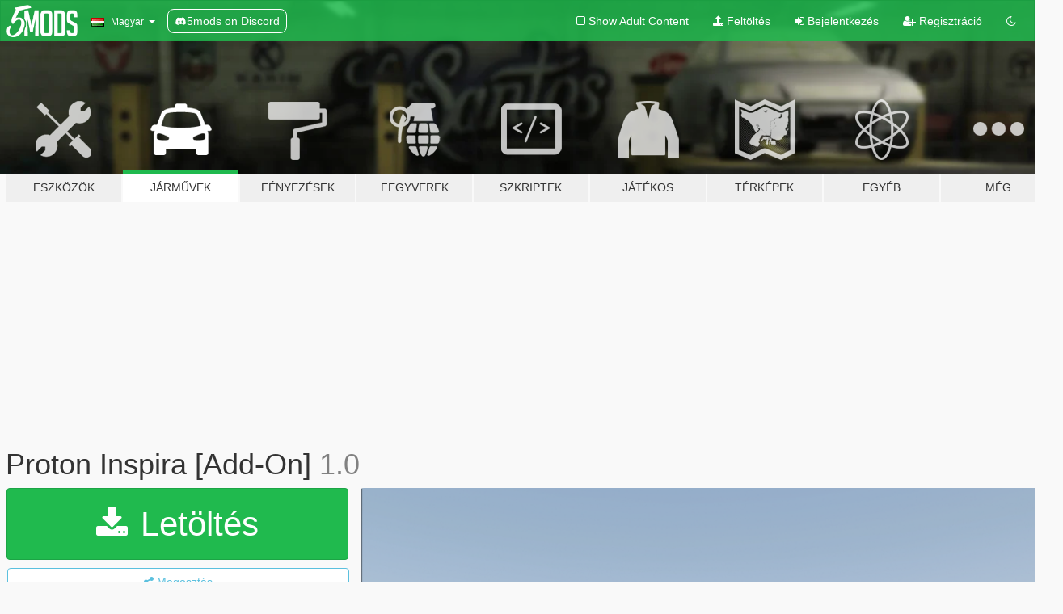

--- FILE ---
content_type: text/html; charset=utf-8
request_url: https://hu.gta5-mods.com/vehicles/proton-inspira-add-on
body_size: 12096
content:

<!DOCTYPE html>
<html lang="hu" dir="ltr">
<head>
	<title>
		Proton Inspira [Add-On] - GTA5-Mods.com
	</title>

		<script
		  async
		  src="https://hb.vntsm.com/v4/live/vms/sites/gta5-mods.com/index.js"
        ></script>

        <script>
          self.__VM = self.__VM || [];
          self.__VM.push(function (admanager, scope) {
            scope.Config.buildPlacement((configBuilder) => {
              configBuilder.add("billboard");
              configBuilder.addDefaultOrUnique("mobile_mpu").setBreakPoint("mobile")
            }).display("top-ad");

            scope.Config.buildPlacement((configBuilder) => {
              configBuilder.add("leaderboard");
              configBuilder.addDefaultOrUnique("mobile_mpu").setBreakPoint("mobile")
            }).display("central-ad");

            scope.Config.buildPlacement((configBuilder) => {
              configBuilder.add("mpu");
              configBuilder.addDefaultOrUnique("mobile_mpu").setBreakPoint("mobile")
            }).display("side-ad");

            scope.Config.buildPlacement((configBuilder) => {
              configBuilder.add("leaderboard");
              configBuilder.addDefaultOrUnique("mpu").setBreakPoint({ mediaQuery: "max-width:1200px" })
            }).display("central-ad-2");

            scope.Config.buildPlacement((configBuilder) => {
              configBuilder.add("leaderboard");
              configBuilder.addDefaultOrUnique("mobile_mpu").setBreakPoint("mobile")
            }).display("bottom-ad");

            scope.Config.buildPlacement((configBuilder) => {
              configBuilder.add("desktop_takeover");
              configBuilder.addDefaultOrUnique("mobile_takeover").setBreakPoint("mobile")
            }).display("takeover-ad");

            scope.Config.get('mpu').display('download-ad-1');
          });
        </script>

	<meta charset="utf-8">
	<meta name="viewport" content="width=320, initial-scale=1.0, maximum-scale=1.0">
	<meta http-equiv="X-UA-Compatible" content="IE=edge">
	<meta name="msapplication-config" content="none">
	<meta name="theme-color" content="#20ba4e">
	<meta name="msapplication-navbutton-color" content="#20ba4e">
	<meta name="apple-mobile-web-app-capable" content="yes">
	<meta name="apple-mobile-web-app-status-bar-style" content="#20ba4e">
	<meta name="csrf-param" content="authenticity_token" />
<meta name="csrf-token" content="YZhbOSy1F+pElvsorcBOqN6YQQ6AUw5ukbcth52foTuPCDpI93xnLrH7Hm/sNtmKrx2/NhWnXihb7VK6uJ0COg==" />
	    <!--suppress ALL -->

    <meta property="og:url" content="https://hu.gta5-mods.com/vehicles/proton-inspira-add-on">
    <meta property="og:title" content="Proton Inspira [Add-On]">
    <meta property="og:description" content="Proton Inspira  Conversion: AMZXR[ME] Textures: AMZXR[ME] Model of: GTA SAN ANDREAS [BY ALEX]  Features: - Good mirror reflections - Realistic collision - Working lights - Realistic handling    Installation instructions:  1. Copy &quot;inspira&quot; folder to &quot;GTAV - mods - update - x64 - dlcpacks  2. Go to  update.rpf&amp;gt; common&amp;gt; data&amp;gt; dlclist. And add new line: dlcpacks:/inspira/  Spawn Name: inspira   Please DO NOT edit t...">
    <meta property="og:site_name" content="GTA5-Mods.com">
    <meta property="og:image" content="https://img.gta5-mods.com/q75/images/proton-inspira-add-on/1291a8-1.png">

    <meta name="twitter:card" content="summary_large_image">
    <meta name="twitter:site" content="@5mods">
    <meta name="twitter:title" content="Proton Inspira [Add-On]">
    <meta name="twitter:description" content="Proton Inspira  Conversion: AMZXR[ME] Textures: AMZXR[ME] Model of: GTA SAN ANDREAS [BY ALEX]  Features: - Good mirror reflections - Realistic collision - Working lights - Realistic handling    Installation instructions:  1. Copy &quot;inspira&quot; folder to &quot;GTAV - mods - update - x64 - dlcpacks  2. Go to  update.rpf&amp;gt; common&amp;gt; data&amp;gt; dlclist. And add new line: dlcpacks:/inspira/  Spawn Name: inspira   Please DO NOT edit t...">
    <meta name="twitter:image" content="https://img.gta5-mods.com/q75/images/proton-inspira-add-on/1291a8-1.png">


	<link rel="shortcut icon" type="image/x-icon" href="https://images.gta5-mods.com/icons/favicon.png">
	<link rel="stylesheet" media="screen" href="/assets/application-7e510725ebc5c55e88a9fd87c027a2aa9e20126744fbac89762e0fd54819c399.css" />
	    <link rel="alternate" hreflang="id" href="https://id.gta5-mods.com/vehicles/proton-inspira-add-on">
    <link rel="alternate" hreflang="ms" href="https://ms.gta5-mods.com/vehicles/proton-inspira-add-on">
    <link rel="alternate" hreflang="bg" href="https://bg.gta5-mods.com/vehicles/proton-inspira-add-on">
    <link rel="alternate" hreflang="ca" href="https://ca.gta5-mods.com/vehicles/proton-inspira-add-on">
    <link rel="alternate" hreflang="cs" href="https://cs.gta5-mods.com/vehicles/proton-inspira-add-on">
    <link rel="alternate" hreflang="da" href="https://da.gta5-mods.com/vehicles/proton-inspira-add-on">
    <link rel="alternate" hreflang="de" href="https://de.gta5-mods.com/vehicles/proton-inspira-add-on">
    <link rel="alternate" hreflang="el" href="https://el.gta5-mods.com/vehicles/proton-inspira-add-on">
    <link rel="alternate" hreflang="en" href="https://www.gta5-mods.com/vehicles/proton-inspira-add-on">
    <link rel="alternate" hreflang="es" href="https://es.gta5-mods.com/vehicles/proton-inspira-add-on">
    <link rel="alternate" hreflang="fr" href="https://fr.gta5-mods.com/vehicles/proton-inspira-add-on">
    <link rel="alternate" hreflang="gl" href="https://gl.gta5-mods.com/vehicles/proton-inspira-add-on">
    <link rel="alternate" hreflang="ko" href="https://ko.gta5-mods.com/vehicles/proton-inspira-add-on">
    <link rel="alternate" hreflang="hi" href="https://hi.gta5-mods.com/vehicles/proton-inspira-add-on">
    <link rel="alternate" hreflang="it" href="https://it.gta5-mods.com/vehicles/proton-inspira-add-on">
    <link rel="alternate" hreflang="hu" href="https://hu.gta5-mods.com/vehicles/proton-inspira-add-on">
    <link rel="alternate" hreflang="mk" href="https://mk.gta5-mods.com/vehicles/proton-inspira-add-on">
    <link rel="alternate" hreflang="nl" href="https://nl.gta5-mods.com/vehicles/proton-inspira-add-on">
    <link rel="alternate" hreflang="nb" href="https://no.gta5-mods.com/vehicles/proton-inspira-add-on">
    <link rel="alternate" hreflang="pl" href="https://pl.gta5-mods.com/vehicles/proton-inspira-add-on">
    <link rel="alternate" hreflang="pt-BR" href="https://pt.gta5-mods.com/vehicles/proton-inspira-add-on">
    <link rel="alternate" hreflang="ro" href="https://ro.gta5-mods.com/vehicles/proton-inspira-add-on">
    <link rel="alternate" hreflang="ru" href="https://ru.gta5-mods.com/vehicles/proton-inspira-add-on">
    <link rel="alternate" hreflang="sl" href="https://sl.gta5-mods.com/vehicles/proton-inspira-add-on">
    <link rel="alternate" hreflang="fi" href="https://fi.gta5-mods.com/vehicles/proton-inspira-add-on">
    <link rel="alternate" hreflang="sv" href="https://sv.gta5-mods.com/vehicles/proton-inspira-add-on">
    <link rel="alternate" hreflang="vi" href="https://vi.gta5-mods.com/vehicles/proton-inspira-add-on">
    <link rel="alternate" hreflang="tr" href="https://tr.gta5-mods.com/vehicles/proton-inspira-add-on">
    <link rel="alternate" hreflang="uk" href="https://uk.gta5-mods.com/vehicles/proton-inspira-add-on">
    <link rel="alternate" hreflang="zh-CN" href="https://zh.gta5-mods.com/vehicles/proton-inspira-add-on">

  <script src="/javascripts/ads.js"></script>

		<!-- Nexus Google Tag Manager -->
		<script nonce="true">
//<![CDATA[
				window.dataLayer = window.dataLayer || [];

						window.dataLayer.push({
								login_status: 'Guest',
								user_id: undefined,
								gta5mods_id: undefined,
						});

//]]>
</script>
		<script nonce="true">
//<![CDATA[
				(function(w,d,s,l,i){w[l]=w[l]||[];w[l].push({'gtm.start':
				new Date().getTime(),event:'gtm.js'});var f=d.getElementsByTagName(s)[0],
				j=d.createElement(s),dl=l!='dataLayer'?'&l='+l:'';j.async=true;j.src=
				'https://www.googletagmanager.com/gtm.js?id='+i+dl;f.parentNode.insertBefore(j,f);
				})(window,document,'script','dataLayer','GTM-KCVF2WQ');

//]]>
</script>		<!-- End Nexus Google Tag Manager -->
</head>
<body class=" hu">
	<!-- Google Tag Manager (noscript) -->
	<noscript><iframe src="https://www.googletagmanager.com/ns.html?id=GTM-KCVF2WQ"
										height="0" width="0" style="display:none;visibility:hidden"></iframe></noscript>
	<!-- End Google Tag Manager (noscript) -->

<div id="page-cover"></div>
<div id="page-loading">
	<span class="graphic"></span>
	<span class="message">Töltés...</span>
</div>

<div id="page-cover"></div>

<nav id="main-nav" class="navbar navbar-default">
  <div class="container">
    <div class="navbar-header">
      <a class="navbar-brand" href="/"></a>

      <ul class="nav navbar-nav">
        <li id="language-dropdown" class="dropdown">
          <a href="#language" class="dropdown-toggle" data-toggle="dropdown">
            <span class="famfamfam-flag-hu icon"></span>&nbsp;
            <span class="language-name">Magyar</span>
            <span class="caret"></span>
          </a>

          <ul class="dropdown-menu dropdown-menu-with-footer">
                <li>
                  <a href="https://id.gta5-mods.com/vehicles/proton-inspira-add-on">
                    <span class="famfamfam-flag-id"></span>
                    <span class="language-name">Bahasa Indonesia</span>
                  </a>
                </li>
                <li>
                  <a href="https://ms.gta5-mods.com/vehicles/proton-inspira-add-on">
                    <span class="famfamfam-flag-my"></span>
                    <span class="language-name">Bahasa Melayu</span>
                  </a>
                </li>
                <li>
                  <a href="https://bg.gta5-mods.com/vehicles/proton-inspira-add-on">
                    <span class="famfamfam-flag-bg"></span>
                    <span class="language-name">Български</span>
                  </a>
                </li>
                <li>
                  <a href="https://ca.gta5-mods.com/vehicles/proton-inspira-add-on">
                    <span class="famfamfam-flag-catalonia"></span>
                    <span class="language-name">Català</span>
                  </a>
                </li>
                <li>
                  <a href="https://cs.gta5-mods.com/vehicles/proton-inspira-add-on">
                    <span class="famfamfam-flag-cz"></span>
                    <span class="language-name">Čeština</span>
                  </a>
                </li>
                <li>
                  <a href="https://da.gta5-mods.com/vehicles/proton-inspira-add-on">
                    <span class="famfamfam-flag-dk"></span>
                    <span class="language-name">Dansk</span>
                  </a>
                </li>
                <li>
                  <a href="https://de.gta5-mods.com/vehicles/proton-inspira-add-on">
                    <span class="famfamfam-flag-de"></span>
                    <span class="language-name">Deutsch</span>
                  </a>
                </li>
                <li>
                  <a href="https://el.gta5-mods.com/vehicles/proton-inspira-add-on">
                    <span class="famfamfam-flag-gr"></span>
                    <span class="language-name">Ελληνικά</span>
                  </a>
                </li>
                <li>
                  <a href="https://www.gta5-mods.com/vehicles/proton-inspira-add-on">
                    <span class="famfamfam-flag-gb"></span>
                    <span class="language-name">English</span>
                  </a>
                </li>
                <li>
                  <a href="https://es.gta5-mods.com/vehicles/proton-inspira-add-on">
                    <span class="famfamfam-flag-es"></span>
                    <span class="language-name">Español</span>
                  </a>
                </li>
                <li>
                  <a href="https://fr.gta5-mods.com/vehicles/proton-inspira-add-on">
                    <span class="famfamfam-flag-fr"></span>
                    <span class="language-name">Français</span>
                  </a>
                </li>
                <li>
                  <a href="https://gl.gta5-mods.com/vehicles/proton-inspira-add-on">
                    <span class="famfamfam-flag-es-gl"></span>
                    <span class="language-name">Galego</span>
                  </a>
                </li>
                <li>
                  <a href="https://ko.gta5-mods.com/vehicles/proton-inspira-add-on">
                    <span class="famfamfam-flag-kr"></span>
                    <span class="language-name">한국어</span>
                  </a>
                </li>
                <li>
                  <a href="https://hi.gta5-mods.com/vehicles/proton-inspira-add-on">
                    <span class="famfamfam-flag-in"></span>
                    <span class="language-name">हिन्दी</span>
                  </a>
                </li>
                <li>
                  <a href="https://it.gta5-mods.com/vehicles/proton-inspira-add-on">
                    <span class="famfamfam-flag-it"></span>
                    <span class="language-name">Italiano</span>
                  </a>
                </li>
                <li>
                  <a href="https://hu.gta5-mods.com/vehicles/proton-inspira-add-on">
                    <span class="famfamfam-flag-hu"></span>
                    <span class="language-name">Magyar</span>
                  </a>
                </li>
                <li>
                  <a href="https://mk.gta5-mods.com/vehicles/proton-inspira-add-on">
                    <span class="famfamfam-flag-mk"></span>
                    <span class="language-name">Македонски</span>
                  </a>
                </li>
                <li>
                  <a href="https://nl.gta5-mods.com/vehicles/proton-inspira-add-on">
                    <span class="famfamfam-flag-nl"></span>
                    <span class="language-name">Nederlands</span>
                  </a>
                </li>
                <li>
                  <a href="https://no.gta5-mods.com/vehicles/proton-inspira-add-on">
                    <span class="famfamfam-flag-no"></span>
                    <span class="language-name">Norsk</span>
                  </a>
                </li>
                <li>
                  <a href="https://pl.gta5-mods.com/vehicles/proton-inspira-add-on">
                    <span class="famfamfam-flag-pl"></span>
                    <span class="language-name">Polski</span>
                  </a>
                </li>
                <li>
                  <a href="https://pt.gta5-mods.com/vehicles/proton-inspira-add-on">
                    <span class="famfamfam-flag-br"></span>
                    <span class="language-name">Português do Brasil</span>
                  </a>
                </li>
                <li>
                  <a href="https://ro.gta5-mods.com/vehicles/proton-inspira-add-on">
                    <span class="famfamfam-flag-ro"></span>
                    <span class="language-name">Română</span>
                  </a>
                </li>
                <li>
                  <a href="https://ru.gta5-mods.com/vehicles/proton-inspira-add-on">
                    <span class="famfamfam-flag-ru"></span>
                    <span class="language-name">Русский</span>
                  </a>
                </li>
                <li>
                  <a href="https://sl.gta5-mods.com/vehicles/proton-inspira-add-on">
                    <span class="famfamfam-flag-si"></span>
                    <span class="language-name">Slovenščina</span>
                  </a>
                </li>
                <li>
                  <a href="https://fi.gta5-mods.com/vehicles/proton-inspira-add-on">
                    <span class="famfamfam-flag-fi"></span>
                    <span class="language-name">Suomi</span>
                  </a>
                </li>
                <li>
                  <a href="https://sv.gta5-mods.com/vehicles/proton-inspira-add-on">
                    <span class="famfamfam-flag-se"></span>
                    <span class="language-name">Svenska</span>
                  </a>
                </li>
                <li>
                  <a href="https://vi.gta5-mods.com/vehicles/proton-inspira-add-on">
                    <span class="famfamfam-flag-vn"></span>
                    <span class="language-name">Tiếng Việt</span>
                  </a>
                </li>
                <li>
                  <a href="https://tr.gta5-mods.com/vehicles/proton-inspira-add-on">
                    <span class="famfamfam-flag-tr"></span>
                    <span class="language-name">Türkçe</span>
                  </a>
                </li>
                <li>
                  <a href="https://uk.gta5-mods.com/vehicles/proton-inspira-add-on">
                    <span class="famfamfam-flag-ua"></span>
                    <span class="language-name">Українська</span>
                  </a>
                </li>
                <li>
                  <a href="https://zh.gta5-mods.com/vehicles/proton-inspira-add-on">
                    <span class="famfamfam-flag-cn"></span>
                    <span class="language-name">中文</span>
                  </a>
                </li>
          </ul>
        </li>
        <li class="discord-link">
          <a href="https://discord.gg/2PR7aMzD4U" target="_blank" rel="noreferrer">
            <img src="https://images.gta5-mods.com/site/discord-header.svg" height="15px" alt="">
            <span>5mods on Discord</span>
          </a>
        </li>
      </ul>
    </div>

    <ul class="nav navbar-nav navbar-right">
        <li>
          <a href="/adult_filter" title="Light mode">
              <span class="fa fa-square-o"></span>
            <span>Show Adult <span class="adult-filter__content-text">Content</span></span>
          </a>
        </li>
      <li class="hidden-xs">
        <a href="/upload">
          <span class="icon fa fa-upload"></span>
          Feltöltés
        </a>
      </li>

        <li>
          <a href="/login?r=/vehicles/proton-inspira-add-on">
            <span class="icon fa fa-sign-in"></span>
            <span class="login-text">Bejelentkezés</span>
          </a>
        </li>

        <li class="hidden-xs">
          <a href="/register?r=/vehicles/proton-inspira-add-on">
            <span class="icon fa fa-user-plus"></span>
            Regisztráció
          </a>
        </li>

        <li>
            <a href="/dark_mode" title="Dark mode">
              <span class="fa fa-moon-o"></span>
            </a>
        </li>

      <li id="search-dropdown">
        <a href="#search" class="dropdown-toggle" data-toggle="dropdown">
          <span class="fa fa-search"></span>
        </a>

        <div class="dropdown-menu">
          <div class="form-inline">
            <div class="form-group">
              <div class="input-group">
                <div class="input-group-addon"><span  class="fa fa-search"></span></div>
                <input type="text" class="form-control" placeholder="GTA 5 mod-ok keresése...">
              </div>
            </div>
            <button type="submit" class="btn btn-primary">
              Keresés
            </button>
          </div>
        </div>
      </li>
    </ul>
  </div>
</nav>

<div id="banner" class="vehicles">
  <div class="container hidden-xs">
    <div id="intro">
      <h1 class="styled">Üdvözlünk a GTA5-Mods.com-on</h1>
      <p>Válassz egyet a következő kategóriák közül, hogy megkezdhesd a böngészést a legújabb PC-s GTA 5 mod-ok között:</p>
    </div>
  </div>

  <div class="container">
    <ul id="navigation" class="clearfix hu">
        <li class="tools ">
          <a href="/tools">
            <span class="icon-category"></span>
            <span class="label-border"></span>
            <span class="label-category ">
              <span>Eszközök</span>
            </span>
          </a>
        </li>
        <li class="vehicles active">
          <a href="/vehicles">
            <span class="icon-category"></span>
            <span class="label-border"></span>
            <span class="label-category ">
              <span>Járművek</span>
            </span>
          </a>
        </li>
        <li class="paintjobs ">
          <a href="/paintjobs">
            <span class="icon-category"></span>
            <span class="label-border"></span>
            <span class="label-category ">
              <span>Fényezések</span>
            </span>
          </a>
        </li>
        <li class="weapons ">
          <a href="/weapons">
            <span class="icon-category"></span>
            <span class="label-border"></span>
            <span class="label-category ">
              <span>Fegyverek</span>
            </span>
          </a>
        </li>
        <li class="scripts ">
          <a href="/scripts">
            <span class="icon-category"></span>
            <span class="label-border"></span>
            <span class="label-category ">
              <span>Szkriptek</span>
            </span>
          </a>
        </li>
        <li class="player ">
          <a href="/player">
            <span class="icon-category"></span>
            <span class="label-border"></span>
            <span class="label-category ">
              <span>Játékos</span>
            </span>
          </a>
        </li>
        <li class="maps ">
          <a href="/maps">
            <span class="icon-category"></span>
            <span class="label-border"></span>
            <span class="label-category ">
              <span>Térképek</span>
            </span>
          </a>
        </li>
        <li class="misc ">
          <a href="/misc">
            <span class="icon-category"></span>
            <span class="label-border"></span>
            <span class="label-category ">
              <span>Egyéb</span>
            </span>
          </a>
        </li>
      <li id="more-dropdown" class="more dropdown">
        <a href="#more" class="dropdown-toggle" data-toggle="dropdown">
          <span class="icon-category"></span>
          <span class="label-border"></span>
          <span class="label-category ">
            <span>Még</span>
          </span>
        </a>

        <ul class="dropdown-menu pull-right">
          <li>
            <a href="http://www.gta5cheats.com" target="_blank">
              <span class="fa fa-external-link"></span>
              GTA 5 Cheats
            </a>
          </li>
        </ul>
      </li>
    </ul>
  </div>
</div>

<div id="content">
  


<div id="file" class="container" data-user-file-id="119489">
  <div class="clearfix">
      <div id="top-ad" class="ad-container"></div>

    <h1>
      
      Proton Inspira [Add-On]
      <span class="version">1.0</span>

    </h1>
  </div>


    <div id="file-container" class="row">
      <div class="col-sm-5 col-lg-4">

          <a href="/vehicles/proton-inspira-add-on/download/114860" class="btn btn-primary btn-download" >
            <span class="fa fa-download"></span>
            Letöltés
          </a>

        <div class="file-actions">

          <div class="row">
            <div class="col-xs-12 share-container">
              <div id="share-list">
                <ul>
                  <li>
                    <a href="#share-facebook" class="facebook" title="Megosztás Facebook-on">
                      <span class="fa fa-facebook"></span>
                    </a>
                  </li>
                  <li>
                    <a href="#share-twitter" class="twitter" title="Megosztás Twitter-en" data-text="Proton Inspira [Add-On]">
                      <span class="fa fa-twitter"></span>
                    </a>
                  </li>
                  <li>
                    <a href="#share-vk" class="vk" title="Megosztás VKontakte-on">
                      <span class="fa fa-vk"></span>
                    </a>
                  </li>
                </ul>
              </div>

              <button class="btn btn-o-info btn-block">
                <span class="fa fa-share-alt "></span>
                <span>Megosztás</span>
              </button>
            </div>

          </div>
        </div>
        <div class="panel panel-default">
          <div class="panel-body">
            <div class="user-panel row">
              <div class="col-xs-3">
                <a href="/users/_Amzxr_">
                  <img class="img-responsive" src="https://img.gta5-mods.com/q75-w100-h100-cfill/avatars/1131959/ed87b1-AMZAR LOGO PROFILE.jpg" alt="Ed87b1 amzar logo profile" />
                </a>
              </div>
              <div class="col-xs-9">
                <a class="username" href="/users/_Amzxr_">_Amzxr_</a>
                  <br/>
                  <div class="user-social">
                    












                  </div>

                  


              </div>
            </div>
          </div>
        </div>

          <div class="panel panel-default hidden-xs">
            <div class="panel-body">
  <h3 class="mt-0">
    <i class="fa fa-list-alt"></i>
    <span class="translation_missing" title="translation missing: hu.user_file.all_versions">All Versions</span>
  </h3>
      <div class="well pull-left file-version-container ">
        <div class="pull-left">
          <i class="fa fa-file"></i>&nbsp;1.0 <span>(current)</span>
          <p>
            <span class="num-downloads">1 159 letöltés <span class="file-size">, 5 MB</span></span>
            <br/><span class="num-downloads">2021. április  3.</span>
          </p>
        </div>
        <div class="pull-right" >
                  <a target="_blank" href="https://www.virustotal.com/gui/file/506670ddaa7808a08da9f3b2fedb9e7beeb253798c5b37dc590a7c01839499f7/detection/f-506670ddaa7808a08da9f3b2fedb9e7beeb253798c5b37dc590a7c01839499f7-1617422832"><i data-container="body" data-trigger="hover" data-toggle="popover" data-placement="top" data-html="true" data-title="<b class='color-success'>This file is safe <i class='fa fa-check-circle-o'></i></b>" data-content="<i>This file has been scanned for viruses and is safe to download.</i>" class="fa fa-shield vt-version"></i></a>

              <a target="_blank" href="/vehicles/proton-inspira-add-on/download/114860"><i class="fa fa-download download-version"></i></a>
        </div>
      </div>
</div>
          </div>

          <div id="side-ad" class="ad-container"></div>

        <div class="file-list">
            <div class="col-xs-12 hidden-xs">
              <h4>More mods by <a class="username" href="/users/_Amzxr_">_Amzxr_</a>:</h4>
                
<div class="file-list-obj">
  <a href="/vehicles/perodua-kembara-add-on" title="Perodua Kembara [Add-On]" class="preview empty">

    <img title="Perodua Kembara [Add-On]" class="img-responsive" alt="Perodua Kembara [Add-On]" src="https://img.gta5-mods.com/q75-w500-h333-cfill/images/perodua-kembara-add-on/bcfb4b-6.png" />

      <ul class="categories">
            <li>Add-On</li>
            <li>Autó</li>
      </ul>

      <div class="stats">
        <div>
            <span title="4.92 star rating">
              <span class="fa fa-star"></span> 4.92
            </span>
        </div>
        <div>
          <span title="520 Letöltés">
            <span class="fa fa-download"></span> 520
          </span>
          <span class="stats-likes" title="13 Tetszik">
            <span class="fa fa-thumbs-up"></span> 13
          </span>
        </div>
      </div>

  </a>
  <div class="details">
    <div class="top">
      <div class="name">
        <a href="/vehicles/perodua-kembara-add-on" title="Perodua Kembara [Add-On]">
          <span dir="ltr">Perodua Kembara [Add-On]</span>
        </a>
      </div>
        <div class="version" dir="ltr" title="1.0">1.0</div>
    </div>
    <div class="bottom">
      <span class="bottom-by">By</span> <a href="/users/_Amzxr_" title="_Amzxr_">_Amzxr_</a>
    </div>
  </div>
</div>
            </div>

              <div class="col-xs-12 hidden-xs">
                <h4>More mods in <i><a href="/vehicles">vehicles</a></i> category:</h4>
                  
<div class="file-list-obj">
  <a href="/vehicles/2017-mclaren-720s-tuning-addon-animated-spoiler" title="2017 McLaren 720S [Tuning | Addon | Animated Spoiler]" class="preview empty">

    <img title="2017 McLaren 720S [Tuning | Addon | Animated Spoiler]" class="img-responsive" alt="2017 McLaren 720S [Tuning | Addon | Animated Spoiler]" src="https://img.gta5-mods.com/q75-w500-h333-cfill/images/2017-mclaren-720s-tuning-addon-animated-spoiler/b063de-1.png" />

      <ul class="categories">
            <li>Add-On</li>
            <li>Autó</li>
            <li>Mclaren</li>
      </ul>

      <div class="stats">
        <div>
        </div>
        <div>
          <span title="35 Letöltés">
            <span class="fa fa-download"></span> 35
          </span>
          <span class="stats-likes" title="1 Tetszik">
            <span class="fa fa-thumbs-up"></span> 1
          </span>
        </div>
      </div>

  </a>
  <div class="details">
    <div class="top">
      <div class="name">
        <a href="/vehicles/2017-mclaren-720s-tuning-addon-animated-spoiler" title="2017 McLaren 720S [Tuning | Addon | Animated Spoiler]">
          <span dir="ltr">2017 McLaren 720S [Tuning | Addon | Animated Spoiler]</span>
        </a>
      </div>
        <div class="version" dir="ltr" title="1.0">1.0</div>
    </div>
    <div class="bottom">
      <span class="bottom-by">By</span> <a href="/users/South%20East%20Customs" title="South East Customs">South East Customs</a>
    </div>
  </div>
</div>
                  
<div class="file-list-obj">
  <a href="/vehicles/vulcar-hela-add-on-tuning-lods" title="Vulcar Hela [Add-On | Tuning | LODs]" class="preview empty">

    <img title="Vulcar Hela [Add-On | Tuning | LODs]" class="img-responsive" alt="Vulcar Hela [Add-On | Tuning | LODs]" src="https://img.gta5-mods.com/q75-w500-h333-cfill/images/vulcar-hela-add-on-tuning-lods/e5a99e-hela1.png" />

      <ul class="categories">
            <li>Autó</li>
            <li>Lore Friendly</li>
            <li>Add-On</li>
            <li>Tuning</li>
      </ul>

      <div class="stats">
        <div>
            <span title="4.94 star rating">
              <span class="fa fa-star"></span> 4.94
            </span>
        </div>
        <div>
          <span title="935 Letöltés">
            <span class="fa fa-download"></span> 935
          </span>
          <span class="stats-likes" title="71 Tetszik">
            <span class="fa fa-thumbs-up"></span> 71
          </span>
        </div>
      </div>

  </a>
  <div class="details">
    <div class="top">
      <div class="name">
        <a href="/vehicles/vulcar-hela-add-on-tuning-lods" title="Vulcar Hela [Add-On | Tuning | LODs]">
          <span dir="ltr">Vulcar Hela [Add-On | Tuning | LODs]</span>
        </a>
      </div>
        <div class="version" dir="ltr" title="1.0">1.0</div>
    </div>
    <div class="bottom">
      <span class="bottom-by">By</span> <a href="/users/neversober81" title="neversober81">neversober81</a>
    </div>
  </div>
</div>
                  
<div class="file-list-obj">
  <a href="/vehicles/shenyang-j-35c-stealth-jet-china-planaf-add-on" title="Shenyang J-35C Stealth Jet China PLANAF [Add-On]" class="preview empty">

    <img title="Shenyang J-35C Stealth Jet China PLANAF [Add-On]" class="img-responsive" alt="Shenyang J-35C Stealth Jet China PLANAF [Add-On]" src="https://img.gta5-mods.com/q75-w500-h333-cfill/images/shenyang-j-35c-stealth-jet-china-planaf-add-on/edeb43-5.jpg" />

      <ul class="categories">
            <li>Add-On</li>
            <li>Légijármű</li>
            <li>Repülőgép</li>
            <li>Vadászgép</li>
      </ul>

      <div class="stats">
        <div>
            <span title="5.0 star rating">
              <span class="fa fa-star"></span> 5.0
            </span>
        </div>
        <div>
          <span title="407 Letöltés">
            <span class="fa fa-download"></span> 407
          </span>
          <span class="stats-likes" title="18 Tetszik">
            <span class="fa fa-thumbs-up"></span> 18
          </span>
        </div>
      </div>

  </a>
  <div class="details">
    <div class="top">
      <div class="name">
        <a href="/vehicles/shenyang-j-35c-stealth-jet-china-planaf-add-on" title="Shenyang J-35C Stealth Jet China PLANAF [Add-On]">
          <span dir="ltr">Shenyang J-35C Stealth Jet China PLANAF [Add-On]</span>
        </a>
      </div>
        <div class="version" dir="ltr" title="1.0">1.0</div>
    </div>
    <div class="bottom">
      <span class="bottom-by">By</span> <a href="/users/SkylineGTRFreak" title="SkylineGTRFreak">SkylineGTRFreak</a>
    </div>
  </div>
</div>
                  
<div class="file-list-obj">
  <a href="/vehicles/2022-audi-rsq8-add-on" title="2022 Audi RSQ8 [Add-On]" class="preview empty">

    <img title="2022 Audi RSQ8 [Add-On]" class="img-responsive" alt="2022 Audi RSQ8 [Add-On]" src="https://img.gta5-mods.com/q75-w500-h333-cfill/images/2022-audi-rsq8-add-on/0fe6de-1.jpg" />

      <ul class="categories">
            <li>Add-On</li>
            <li>Autó</li>
            <li>Audi</li>
            <li>Enhanced</li>
      </ul>

      <div class="stats">
        <div>
            <span title="5.0 star rating">
              <span class="fa fa-star"></span> 5.0
            </span>
        </div>
        <div>
          <span title="1 580 Letöltés">
            <span class="fa fa-download"></span> 1 580
          </span>
          <span class="stats-likes" title="25 Tetszik">
            <span class="fa fa-thumbs-up"></span> 25
          </span>
        </div>
      </div>

  </a>
  <div class="details">
    <div class="top">
      <div class="name">
        <a href="/vehicles/2022-audi-rsq8-add-on" title="2022 Audi RSQ8 [Add-On]">
          <span dir="ltr">2022 Audi RSQ8 [Add-On]</span>
        </a>
      </div>
        <div class="version" dir="ltr" title="1.0">1.0</div>
    </div>
    <div class="bottom">
      <span class="bottom-by">By</span> <a href="/users/galen_" title="galen_">galen_</a>
    </div>
  </div>
</div>
              </div>
        </div>
      </div>

      <div class="col-sm-7 col-lg-8">
          <div id="file-media">
            <!-- Cover Media -->
            <div class="text-center">

                <a target="_blank" class="thumbnail mfp-image cover-media" title="Proton Inspira [Add-On]" href="https://img.gta5-mods.com/q95/images/proton-inspira-add-on/1291a8-1.png"><img class="img-responsive" src="https://img.gta5-mods.com/q85-w800/images/proton-inspira-add-on/1291a8-1.png" alt="1291a8 1" /></a>
            </div>

            <!-- Remaining Media -->
              <div class="media-thumbnails row">
                    <div class="col-xs-4 col-md-2">
                      <a target="_blank" class="thumbnail mfp-image" title="Proton Inspira [Add-On]" href="https://img.gta5-mods.com/q95/images/proton-inspira-add-on/1291a8-2.png"><img class="img-responsive" src="https://img.gta5-mods.com/q75-w350-h233-cfill/images/proton-inspira-add-on/1291a8-2.png" alt="1291a8 2" /></a>
                    </div>
                    <div class="col-xs-4 col-md-2">
                      <a target="_blank" class="thumbnail mfp-image" title="Proton Inspira [Add-On]" href="https://img.gta5-mods.com/q95/images/proton-inspira-add-on/1291a8-3.png"><img class="img-responsive" src="https://img.gta5-mods.com/q75-w350-h233-cfill/images/proton-inspira-add-on/1291a8-3.png" alt="1291a8 3" /></a>
                    </div>
                    <div class="col-xs-4 col-md-2">
                      <a target="_blank" class="thumbnail mfp-image" title="Proton Inspira [Add-On]" href="https://img.gta5-mods.com/q95/images/proton-inspira-add-on/1291a8-4.png"><img class="img-responsive" src="https://img.gta5-mods.com/q75-w350-h233-cfill/images/proton-inspira-add-on/1291a8-4.png" alt="1291a8 4" /></a>
                    </div>
                    <div class="col-xs-4 col-md-2">
                      <a target="_blank" class="thumbnail mfp-image" title="Proton Inspira [Add-On]" href="https://img.gta5-mods.com/q95/images/proton-inspira-add-on/1291a8-5.png"><img class="img-responsive" src="https://img.gta5-mods.com/q75-w350-h233-cfill/images/proton-inspira-add-on/1291a8-5.png" alt="1291a8 5" /></a>
                    </div>

              </div>

          </div>

        <h3 class="clearfix" dir="auto">
          <div class="pull-left file-stats">
            <i class="fa fa-cloud-download pull-left download-icon"></i>
            <div class="file-stat file-downloads pull-left">
              <span class="num-downloads">1 159</span>
              <label>Letöltés</label>
            </div>
            <i class="fa fa-thumbs-o-up pull-left like-icon"></i>
            <div class="file-stat file-likes pull-left">
              <span class="num-likes">17</span>
              <label>Tetszik</label>
            </div>
          </div>

                <span class="comment-average-container pull-right">
                    <span class="comment-average-rating" data-rating="5.0"></span>
                    <label>5.0 / 5 csillag (5 szavazat)</label>
                </span>
        </h3>
        <div id="featured-comment">
          <ul class="media-list pinned-comments">
            
          </ul>
        </div>
        <div class="visible-xs-block">
          <div class="panel panel-default">
            <div class="panel-body">
              <div class="file-description">
                      <span class="description-body description-collapsed" dir="auto">
                        Proton Inspira<br/><br/>Conversion: AMZXR[ME]<br/>Textures: AMZXR[ME]<br/>Model of: GTA SAN ANDREAS [BY ALEX]<br/><br/>Features:<br/>- Good mirror reflections<br/>- Realistic collision<br/>- Working lights<br/>- Realistic handling<br/><br/><br/><br/>Installation instructions:<br/><br/>1. Copy "inspira" folder to "GTAV - mods - update - x64 - dlcpacks<br/><br/>2. Go to  update.rpf&gt; common&gt; data&gt; dlclist. And add new line: dlcpacks:/inspira/<br/><br/>Spawn Name: inspira<br/><br/><br/>Please DO NOT edit the car without my permission. Thank you!<br/><br/>Please DO NOT RE-UPLOAD my mods on other sites.
                        <div class="read-more-button-container">
                          <div class="read-more-gradient"></div>
                          <div class="read-more-button">Show Full Description</div>
                        </div>
                      </span>
              </div>
                <div id=tag-list>
                    <div>
                      <a href="/all/tags/add-on/most-downloaded">
                            <span class="label label-default">
                              <span class="fa fa-tag"></span>
                              Add-On
                            </span>
                      </a>
                    </div>
                    <div>
                      <a href="/all/tags/car/most-downloaded">
                            <span class="label label-default">
                              <span class="fa fa-tag"></span>
                              Autó
                            </span>
                      </a>
                    </div>
                </div>


              <div id="file-dates">

                <br/>
                <small title="2021. ápr.  3., 04:06">
                  <strong>Először Feltöltve:</strong>
                  2021. április  3.
                  
                </small>

                  <br/>
                  <small title="2021. ápr.  3., 12:39">
                    <strong>Utoljára Feltöltve:</strong>
                    2021. április  3.
                  </small>

                  <br/>
                  <small title="2026. jan. 20., 06:45">
                    <strong>Utoljára Letöltött:</strong>
                    12 órája
                  </small>
              </div>
            </div>
          </div>

          <div class="panel panel-default visible-xs-block">
            <div class="panel-body">
  <h3 class="mt-0">
    <i class="fa fa-list-alt"></i>
    <span class="translation_missing" title="translation missing: hu.user_file.all_versions">All Versions</span>
  </h3>
      <div class="well pull-left file-version-container ">
        <div class="pull-left">
          <i class="fa fa-file"></i>&nbsp;1.0 <span>(current)</span>
          <p>
            <span class="num-downloads">1 159 letöltés <span class="file-size">, 5 MB</span></span>
            <br/><span class="num-downloads">2021. április  3.</span>
          </p>
        </div>
        <div class="pull-right" >
                  <a target="_blank" href="https://www.virustotal.com/gui/file/506670ddaa7808a08da9f3b2fedb9e7beeb253798c5b37dc590a7c01839499f7/detection/f-506670ddaa7808a08da9f3b2fedb9e7beeb253798c5b37dc590a7c01839499f7-1617422832"><i data-container="body" data-trigger="hover" data-toggle="popover" data-placement="top" data-html="true" data-title="<b class='color-success'>This file is safe <i class='fa fa-check-circle-o'></i></b>" data-content="<i>This file has been scanned for viruses and is safe to download.</i>" class="fa fa-shield vt-version"></i></a>

              <a target="_blank" href="/vehicles/proton-inspira-add-on/download/114860"><i class="fa fa-download download-version"></i></a>
        </div>
      </div>
</div>
          </div>

          <h3 class="clearfix comments-stats" dir="auto">
              <span class="pull-left">
                  <span class="num-comments" data-count="14">14 Hozzászólás</span>
              </span>
          </h3>
          <div id="comments_mobile"></div>

          <div class="file-list">
              <div class="col-xs-12">
                <h4>More mods by <a class="username" href="/users/_Amzxr_">_Amzxr_</a>:</h4>
                  
<div class="file-list-obj">
  <a href="/vehicles/perodua-kembara-add-on" title="Perodua Kembara [Add-On]" class="preview empty">

    <img title="Perodua Kembara [Add-On]" class="img-responsive" alt="Perodua Kembara [Add-On]" src="https://img.gta5-mods.com/q75-w500-h333-cfill/images/perodua-kembara-add-on/bcfb4b-6.png" />

      <ul class="categories">
            <li>Add-On</li>
            <li>Autó</li>
      </ul>

      <div class="stats">
        <div>
            <span title="4.92 star rating">
              <span class="fa fa-star"></span> 4.92
            </span>
        </div>
        <div>
          <span title="520 Letöltés">
            <span class="fa fa-download"></span> 520
          </span>
          <span class="stats-likes" title="13 Tetszik">
            <span class="fa fa-thumbs-up"></span> 13
          </span>
        </div>
      </div>

  </a>
  <div class="details">
    <div class="top">
      <div class="name">
        <a href="/vehicles/perodua-kembara-add-on" title="Perodua Kembara [Add-On]">
          <span dir="ltr">Perodua Kembara [Add-On]</span>
        </a>
      </div>
        <div class="version" dir="ltr" title="1.0">1.0</div>
    </div>
    <div class="bottom">
      <span class="bottom-by">By</span> <a href="/users/_Amzxr_" title="_Amzxr_">_Amzxr_</a>
    </div>
  </div>
</div>
              </div>
          </div>

        </div>

        <div class="hidden-xs">

          <ul class="nav nav-tabs" role="tablist">
              <li role="presentation" class="active">
                <a class="url-push" href="#description_tab" aria-controls="home" role="tab" data-toggle="tab">
                  <i class="fa fa-file-text-o"></i>
                  &nbsp;Description
                </a>
              </li>
              <li role="presentation">
                <a class="url-push" href="#comments_tab" aria-controls="profile" role="tab" data-toggle="tab">
                  <i class="fa fa-comments-o"></i>
                  &nbsp;Comments (14)
                </a>
              </li>
          </ul>

          <div class="tab-content">

            <!-- Default / Description Tab -->
            <div role="tabpanel" class="tab-pane  active " id="description_tab">
              <div class="panel panel-default" style="margin-top: 8px">
                <div class="panel-body">
                  <div class="file-description">
                        <span class="description-body " dir="auto">
                          Proton Inspira<br/><br/>Conversion: AMZXR[ME]<br/>Textures: AMZXR[ME]<br/>Model of: GTA SAN ANDREAS [BY ALEX]<br/><br/>Features:<br/>- Good mirror reflections<br/>- Realistic collision<br/>- Working lights<br/>- Realistic handling<br/><br/><br/><br/>Installation instructions:<br/><br/>1. Copy "inspira" folder to "GTAV - mods - update - x64 - dlcpacks<br/><br/>2. Go to  update.rpf&gt; common&gt; data&gt; dlclist. And add new line: dlcpacks:/inspira/<br/><br/>Spawn Name: inspira<br/><br/><br/>Please DO NOT edit the car without my permission. Thank you!<br/><br/>Please DO NOT RE-UPLOAD my mods on other sites.
                        </span>
                  </div>
                <div id=tag-list>
                    <div>
                      <a href="/all/tags/add-on/most-downloaded">
                            <span class="label label-default">
                              <span class="fa fa-tag"></span>
                              Add-On
                            </span>
                      </a>
                    </div>
                    <div>
                      <a href="/all/tags/car/most-downloaded">
                            <span class="label label-default">
                              <span class="fa fa-tag"></span>
                              Autó
                            </span>
                      </a>
                    </div>
                </div>


                  <div id="file-dates">

                    <br/>
                    <small title="2021. ápr.  3., 04:06">
                      <strong>Először Feltöltve:</strong>
                      2021. április  3.
                      
                    </small>

                      <br/>
                      <small title="2021. ápr.  3., 12:39">
                        <strong>Utoljára Feltöltve:</strong>
                        2021. április  3.
                      </small>

                      <br/>
                      <small title="2026. jan. 20., 06:45">
                        <strong>Utoljára Letöltött:</strong>
                        12 órája
                      </small>
                  </div>
                </div>
              </div>
            </div>

            <!-- Comments Tab -->
            <div role="tabpanel" class="tab-pane " id="comments_tab">
              <div id="comments">
                <ul class="media-list pinned-comments">
                 

                </ul>


                <ul class="media-list comments-list">
                  
    <li id="comment-1840118" class="comment media " data-comment-id="1840118" data-username="GrimmStar" data-mentions="[]">
      <div class="media-left">
        <a href="/users/GrimmStar"><img class="media-object" src="https://img.gta5-mods.com/q75-w100-h100-cfill/avatars/presets/tubeguy.jpg" alt="Tubeguy" /></a>
      </div>
      <div class="media-body">
        <div class="panel panel-default">
          <div class="panel-body">
            <div class="media-heading clearfix">
              <div class="pull-left flip" dir="auto">
                <a href="/users/GrimmStar">GrimmStar</a>
                    
              </div>
              <div class="pull-right flip">
                

                <span class="comment-rating" data-rating="5.0"></span>
              </div>
            </div>

            <div class="comment-text " dir="auto"><p>mantap bang</p></div>

            <div class="media-details clearfix">
              <div class="row">
                <div class="col-md-8 text-left flip">


                  

                  
                </div>
                <div class="col-md-4 text-right flip" title="2021. ápr.  3., 21:53">2021. április  3.</div>
              </div>
            </div>
          </div>
        </div>
      </div>
    </li>

    <li id="comment-1840183" class="comment media " data-comment-id="1840183" data-username="_Amzxr_" data-mentions="[&quot;GrimmStar&quot;]">
      <div class="media-left">
        <a href="/users/_Amzxr_"><img class="media-object" src="https://img.gta5-mods.com/q75-w100-h100-cfill/avatars/1131959/ed87b1-AMZAR LOGO PROFILE.jpg" alt="Ed87b1 amzar logo profile" /></a>
      </div>
      <div class="media-body">
        <div class="panel panel-default">
          <div class="panel-body">
            <div class="media-heading clearfix">
              <div class="pull-left flip" dir="auto">
                <a href="/users/_Amzxr_">_Amzxr_</a>
                    <label class="label label-danger">Kitíltva</label>
              </div>
              <div class="pull-right flip">
                

                
              </div>
            </div>

            <div class="comment-text " dir="auto"><p><a class="mention" href="/users/GrimmStar">@GrimmStar</a> tq</p></div>

            <div class="media-details clearfix">
              <div class="row">
                <div class="col-md-8 text-left flip">


                  

                  
                </div>
                <div class="col-md-4 text-right flip" title="2021. ápr.  3., 23:44">2021. április  3.</div>
              </div>
            </div>
          </div>
        </div>
      </div>
    </li>

    <li id="comment-1840186" class="comment media " data-comment-id="1840186" data-username="dcanderson16" data-mentions="[]">
      <div class="media-left">
        <a href="/users/dcanderson16"><img class="media-object" src="https://img.gta5-mods.com/q75-w100-h100-cfill/avatars/presets/default.jpg" alt="Default" /></a>
      </div>
      <div class="media-body">
        <div class="panel panel-default">
          <div class="panel-body">
            <div class="media-heading clearfix">
              <div class="pull-left flip" dir="auto">
                <a href="/users/dcanderson16">dcanderson16</a>
                    
              </div>
              <div class="pull-right flip">
                

                
              </div>
            </div>

            <div class="comment-text " dir="auto"><p>Can you put a GTA license plate?</p></div>

            <div class="media-details clearfix">
              <div class="row">
                <div class="col-md-8 text-left flip">


                  

                  
                </div>
                <div class="col-md-4 text-right flip" title="2021. ápr.  3., 23:45">2021. április  3.</div>
              </div>
            </div>
          </div>
        </div>
      </div>
    </li>

    <li id="comment-1840249" class="comment media " data-comment-id="1840249" data-username="nasr47" data-mentions="[]">
      <div class="media-left">
        <a href="/users/nasr47"><img class="media-object" src="https://img.gta5-mods.com/q75-w100-h100-cfill/avatars/presets/franklin3.jpg" alt="Franklin3" /></a>
      </div>
      <div class="media-body">
        <div class="panel panel-default">
          <div class="panel-body">
            <div class="media-heading clearfix">
              <div class="pull-left flip" dir="auto">
                <a href="/users/nasr47">nasr47</a>
                    
              </div>
              <div class="pull-right flip">
                

                <span class="comment-rating" data-rating="5.0"></span>
              </div>
            </div>

            <div class="comment-text " dir="auto"><p>memang cun</p></div>

            <div class="media-details clearfix">
              <div class="row">
                <div class="col-md-8 text-left flip">


                  

                  
                </div>
                <div class="col-md-4 text-right flip" title="2021. ápr.  4., 01:18">2021. április  4.</div>
              </div>
            </div>
          </div>
        </div>
      </div>
    </li>

    <li id="comment-1840270" class="comment media " data-comment-id="1840270" data-username="_Amzxr_" data-mentions="[&quot;dcanderson16&quot;]">
      <div class="media-left">
        <a href="/users/_Amzxr_"><img class="media-object" src="https://img.gta5-mods.com/q75-w100-h100-cfill/avatars/1131959/ed87b1-AMZAR LOGO PROFILE.jpg" alt="Ed87b1 amzar logo profile" /></a>
      </div>
      <div class="media-body">
        <div class="panel panel-default">
          <div class="panel-body">
            <div class="media-heading clearfix">
              <div class="pull-left flip" dir="auto">
                <a href="/users/_Amzxr_">_Amzxr_</a>
                    <label class="label label-danger">Kitíltva</label>
              </div>
              <div class="pull-right flip">
                

                
              </div>
            </div>

            <div class="comment-text " dir="auto"><p><a class="mention" href="/users/dcanderson16">@dcanderson16</a> sorry I will fix it</p></div>

            <div class="media-details clearfix">
              <div class="row">
                <div class="col-md-8 text-left flip">


                  

                  
                </div>
                <div class="col-md-4 text-right flip" title="2021. ápr.  4., 02:20">2021. április  4.</div>
              </div>
            </div>
          </div>
        </div>
      </div>
    </li>

    <li id="comment-1840271" class="comment media " data-comment-id="1840271" data-username="_Amzxr_" data-mentions="[&quot;nasr47&quot;]">
      <div class="media-left">
        <a href="/users/_Amzxr_"><img class="media-object" src="https://img.gta5-mods.com/q75-w100-h100-cfill/avatars/1131959/ed87b1-AMZAR LOGO PROFILE.jpg" alt="Ed87b1 amzar logo profile" /></a>
      </div>
      <div class="media-body">
        <div class="panel panel-default">
          <div class="panel-body">
            <div class="media-heading clearfix">
              <div class="pull-left flip" dir="auto">
                <a href="/users/_Amzxr_">_Amzxr_</a>
                    <label class="label label-danger">Kitíltva</label>
              </div>
              <div class="pull-right flip">
                

                
              </div>
            </div>

            <div class="comment-text " dir="auto"><p><a class="mention" href="/users/nasr47">@nasr47</a> terima kshih</p></div>

            <div class="media-details clearfix">
              <div class="row">
                <div class="col-md-8 text-left flip">


                  

                  
                </div>
                <div class="col-md-4 text-right flip" title="2021. ápr.  4., 02:20">2021. április  4.</div>
              </div>
            </div>
          </div>
        </div>
      </div>
    </li>

    <li id="comment-1840276" class="comment media " data-comment-id="1840276" data-username="dcanderson16" data-mentions="[&quot;_Amzxr_&quot;]">
      <div class="media-left">
        <a href="/users/dcanderson16"><img class="media-object" src="https://img.gta5-mods.com/q75-w100-h100-cfill/avatars/presets/default.jpg" alt="Default" /></a>
      </div>
      <div class="media-body">
        <div class="panel panel-default">
          <div class="panel-body">
            <div class="media-heading clearfix">
              <div class="pull-left flip" dir="auto">
                <a href="/users/dcanderson16">dcanderson16</a>
                    
              </div>
              <div class="pull-right flip">
                

                
              </div>
            </div>

            <div class="comment-text " dir="auto"><p><a class="mention" href="/users/_Amzxr_">@_Amzxr_</a> okay let me know..</p>

<p>Do you have Discord?</p></div>

            <div class="media-details clearfix">
              <div class="row">
                <div class="col-md-8 text-left flip">


                  

                  
                </div>
                <div class="col-md-4 text-right flip" title="2021. ápr.  4., 02:27">2021. április  4.</div>
              </div>
            </div>
          </div>
        </div>
      </div>
    </li>

    <li id="comment-1840535" class="comment media " data-comment-id="1840535" data-username="San5" data-mentions="[]">
      <div class="media-left">
        <a href="/users/San5"><img class="media-object" src="https://img.gta5-mods.com/q75-w100-h100-cfill/avatars/presets/jimmy.jpg" alt="Jimmy" /></a>
      </div>
      <div class="media-body">
        <div class="panel panel-default">
          <div class="panel-body">
            <div class="media-heading clearfix">
              <div class="pull-left flip" dir="auto">
                <a href="/users/San5">San5</a>
                    
              </div>
              <div class="pull-right flip">
                

                <span class="comment-rating" data-rating="5.0"></span>
              </div>
            </div>

            <div class="comment-text " dir="auto"><p>terbaik bro</p></div>

            <div class="media-details clearfix">
              <div class="row">
                <div class="col-md-8 text-left flip">


                  

                  
                </div>
                <div class="col-md-4 text-right flip" title="2021. ápr.  4., 12:48">2021. április  4.</div>
              </div>
            </div>
          </div>
        </div>
      </div>
    </li>

    <li id="comment-1840539" class="comment media " data-comment-id="1840539" data-username="Third Eyes" data-mentions="[]">
      <div class="media-left">
        <a href="/users/Third%20Eyes"><img class="media-object" src="https://img.gta5-mods.com/q75-w100-h100-cfill/avatars/presets/gtao66.jpg" alt="Gtao66" /></a>
      </div>
      <div class="media-body">
        <div class="panel panel-default">
          <div class="panel-body">
            <div class="media-heading clearfix">
              <div class="pull-left flip" dir="auto">
                <a href="/users/Third%20Eyes">Third Eyes</a>
                    
              </div>
              <div class="pull-right flip">
                

                <span class="comment-rating" data-rating="5.0"></span>
              </div>
            </div>

            <div class="comment-text " dir="auto"><p>motor tak convert ke bro?</p></div>

            <div class="media-details clearfix">
              <div class="row">
                <div class="col-md-8 text-left flip">


                  

                  
                </div>
                <div class="col-md-4 text-right flip" title="2021. ápr.  4., 12:57">2021. április  4.</div>
              </div>
            </div>
          </div>
        </div>
      </div>
    </li>

    <li id="comment-1840587" class="comment media " data-comment-id="1840587" data-username="wiliambamoo" data-mentions="[&quot;Third Eyes&quot;]">
      <div class="media-left">
        <a href="/users/wiliambamoo"><img class="media-object" src="https://img.gta5-mods.com/q75-w100-h100-cfill/avatars/1104701/35dbd5-IMG_20210124_020008.jpg" alt="35dbd5 img 20210124 020008" /></a>
      </div>
      <div class="media-body">
        <div class="panel panel-default">
          <div class="panel-body">
            <div class="media-heading clearfix">
              <div class="pull-left flip" dir="auto">
                <a href="/users/wiliambamoo">wiliambamoo</a>
                    <label class="label label-danger">Kitíltva</label>
              </div>
              <div class="pull-right flip">
                

                
              </div>
            </div>

            <div class="comment-text " dir="auto"><p><a class="mention" href="/users/Third%20Eyes">@Third Eyes</a> tak bro .. motor susah sikit nak convert</p></div>

            <div class="media-details clearfix">
              <div class="row">
                <div class="col-md-8 text-left flip">


                  

                  
                </div>
                <div class="col-md-4 text-right flip" title="2021. ápr.  4., 14:17">2021. április  4.</div>
              </div>
            </div>
          </div>
        </div>
      </div>
    </li>

    <li id="comment-1840599" class="comment media " data-comment-id="1840599" data-username="JuanGhostor" data-mentions="[]">
      <div class="media-left">
        <a href="/users/JuanGhostor"><img class="media-object" src="https://img.gta5-mods.com/q75-w100-h100-cfill/avatars/presets/gtao65.jpg" alt="Gtao65" /></a>
      </div>
      <div class="media-body">
        <div class="panel panel-default">
          <div class="panel-body">
            <div class="media-heading clearfix">
              <div class="pull-left flip" dir="auto">
                <a href="/users/JuanGhostor">JuanGhostor</a>
                    
              </div>
              <div class="pull-right flip">
                

                <span class="comment-rating" data-rating="5.0"></span>
              </div>
            </div>

            <div class="comment-text " dir="auto"><p>mantap bang jago</p></div>

            <div class="media-details clearfix">
              <div class="row">
                <div class="col-md-8 text-left flip">


                  

                  
                </div>
                <div class="col-md-4 text-right flip" title="2021. ápr.  4., 15:10">2021. április  4.</div>
              </div>
            </div>
          </div>
        </div>
      </div>
    </li>

    <li id="comment-1840989" class="comment media " data-comment-id="1840989" data-username="dcanderson16" data-mentions="[]">
      <div class="media-left">
        <a href="/users/dcanderson16"><img class="media-object" src="https://img.gta5-mods.com/q75-w100-h100-cfill/avatars/presets/default.jpg" alt="Default" /></a>
      </div>
      <div class="media-body">
        <div class="panel panel-default">
          <div class="panel-body">
            <div class="media-heading clearfix">
              <div class="pull-left flip" dir="auto">
                <a href="/users/dcanderson16">dcanderson16</a>
                    
              </div>
              <div class="pull-right flip">
                

                
              </div>
            </div>

            <div class="comment-text " dir="auto"><p>Can you model a Proton Satria GTI?</p></div>

            <div class="media-details clearfix">
              <div class="row">
                <div class="col-md-8 text-left flip">


                  

                  
                </div>
                <div class="col-md-4 text-right flip" title="2021. ápr.  5., 00:19">2021. április  5.</div>
              </div>
            </div>
          </div>
        </div>
      </div>
    </li>

    <li id="comment-1841083" class="comment media " data-comment-id="1841083" data-username="dcanderson16" data-mentions="[]">
      <div class="media-left">
        <a href="/users/dcanderson16"><img class="media-object" src="https://img.gta5-mods.com/q75-w100-h100-cfill/avatars/presets/default.jpg" alt="Default" /></a>
      </div>
      <div class="media-body">
        <div class="panel panel-default">
          <div class="panel-body">
            <div class="media-heading clearfix">
              <div class="pull-left flip" dir="auto">
                <a href="/users/dcanderson16">dcanderson16</a>
                    
              </div>
              <div class="pull-right flip">
                

                
              </div>
            </div>

            <div class="comment-text " dir="auto"><p>Can&#39;t change color, poor hands on steering</p></div>

            <div class="media-details clearfix">
              <div class="row">
                <div class="col-md-8 text-left flip">


                  

                  
                </div>
                <div class="col-md-4 text-right flip" title="2021. ápr.  5., 04:08">2021. április  5.</div>
              </div>
            </div>
          </div>
        </div>
      </div>
    </li>

    <li id="comment-2007484" class="comment media " data-comment-id="2007484" data-username="GaijinM" data-mentions="[]">
      <div class="media-left">
        <a href="/users/GaijinM"><img class="media-object" src="https://img.gta5-mods.com/q75-w100-h100-cfill/avatars/presets/default.jpg" alt="Default" /></a>
      </div>
      <div class="media-body">
        <div class="panel panel-default">
          <div class="panel-body">
            <div class="media-heading clearfix">
              <div class="pull-left flip" dir="auto">
                <a href="/users/GaijinM">GaijinM</a>
                    
              </div>
              <div class="pull-right flip">
                

                
              </div>
            </div>

            <div class="comment-text " dir="auto"><p>bang, axia dgn myvi baru.. kalau ada sdh sy buat cinematic
</p></div>

            <div class="media-details clearfix">
              <div class="row">
                <div class="col-md-8 text-left flip">


                  

                  
                </div>
                <div class="col-md-4 text-right flip" title="2022. márc. 16., 12:22">2022. március 16.</div>
              </div>
            </div>
          </div>
        </div>
      </div>
    </li>

               </ul>

                  <div class="alert alert-info">
                    Csatlakozz a beszélgetéshez! <a href="/login?r=/vehicles/proton-inspira-add-on">Jelentkezz be</a> vagy <a href="/register?r=/vehicles/proton-inspira-add-on">regisztrálj</a> egy fiókot, hogy hozzászólhass.
                  </div>
              </div>
            </div>

          </div>

            <div id="central-ad-2" class="ad-container"></div>
        </div>
      </div>
    </div>

  <div class="modal fade" id="downloadModal" tabindex="-1" role="dialog">
    <div class="modal-dialog" role="document">
      <div class="modal-content">
        <div class="modal-body">
          <div class="panel panel-default">
            <div class="panel-body">
  <h3 class="mt-0">
    <i class="fa fa-list-alt"></i>
    <span class="translation_missing" title="translation missing: hu.user_file.all_versions">All Versions</span>
  </h3>
      <div class="well pull-left file-version-container ">
        <div class="pull-left">
          <i class="fa fa-file"></i>&nbsp;1.0 <span>(current)</span>
          <p>
            <span class="num-downloads">1 159 letöltés <span class="file-size">, 5 MB</span></span>
            <br/><span class="num-downloads">2021. április  3.</span>
          </p>
        </div>
        <div class="pull-right" >
                  <a target="_blank" href="https://www.virustotal.com/gui/file/506670ddaa7808a08da9f3b2fedb9e7beeb253798c5b37dc590a7c01839499f7/detection/f-506670ddaa7808a08da9f3b2fedb9e7beeb253798c5b37dc590a7c01839499f7-1617422832"><i data-container="body" data-trigger="hover" data-toggle="popover" data-placement="top" data-html="true" data-title="<b class='color-success'>This file is safe <i class='fa fa-check-circle-o'></i></b>" data-content="<i>This file has been scanned for viruses and is safe to download.</i>" class="fa fa-shield vt-version"></i></a>

              <a target="_blank" href="/vehicles/proton-inspira-add-on/download/114860"><i class="fa fa-download download-version"></i></a>
        </div>
      </div>
</div>
          </div>
        </div>
        <div class="modal-footer">
          <button type="button" class="btn btn-default" data-dismiss="modal">Close</button>
        </div>
      </div><!-- /.modal-content -->
    </div><!-- /.modal-dialog -->
  </div>
</div>

</div>
<div id="footer">
  <div class="container">

    <div class="row">

      <div class="col-sm-4 col-md-4">

        <a href="/users/Slim Trashman" class="staff">Designed in Alderney</a><br/>
        <a href="/users/rappo" class="staff">Made in Los Santos</a>

      </div>

      <div class="col-sm-8 col-md-8 hidden-xs">

        <div class="col-md-4 hidden-sm hidden-xs">
          <ul>
            <li>
              <a href="/tools">GTA 5 Mod Készítő Eszközök</a>
            </li>
            <li>
              <a href="/vehicles">GTA 5 Jármű Mod-ok</a>
            </li>
            <li>
              <a href="/paintjobs">GTA 5 Járműfényezési Modok</a>
            </li>
            <li>
              <a href="/weapons">GTA 5 Fegyver Mod-ok</a>
            </li>
            <li>
              <a href="/scripts">GTA 5 Szkript Mod-ok</a>
            </li>
            <li>
              <a href="/player">GTA 5 Játékos Mod-ok</a>
            </li>
            <li>
              <a href="/maps">GTA 5 Térkép Mod-ok</a>
            </li>
            <li>
              <a href="/misc">GTA 5 Egyéb Mod-ok</a>
            </li>
          </ul>
        </div>

        <div class="col-sm-4 col-md-4 hidden-xs">
          <ul>
            <li>
              <a href="/all">Legújabb Fájlok</a>
            </li>
            <li>
              <a href="/all/tags/featured">Kiemelt Modok</a>
            </li>
            <li>
              <a href="/all/most-liked">Legkedveltebb Modok</a>
            </li>
            <li>
              <a href="/all/most-downloaded">Legtöbbször Letöltött Modok</a>
            </li>
            <li>
              <a href="/all/highest-rated">Magasan Értékelt Fájlok</a>
            </li>
            <li>
              <a href="/leaderboard">GTA5-Mods.com Ranglista</a>
            </li>
          </ul>
        </div>

        <div class="col-sm-4 col-md-4">
          <ul>
            <li>
              <a href="/contact">
                Kapcsolat
              </a>
            </li>
            <li>
              <a href="/privacy">
                Adatvédelmi Irányelvek
              </a>
            </li>
            <li>
              <a href="/terms">
                Felhasználási Feltételek
              </a>
            </li>
            <li>
              <a href="https://www.cognitoforms.com/NexusMods/_5ModsDMCAForm">
                DMCA
              </a>
            </li>
            <li>
              <a href="https://www.twitter.com/5mods" class="social" target="_blank" rel="noreferrer" title="@5mods a Twitter-en">
                <span class="fa fa-twitter-square"></span>
                @5mods a Twitter-en
              </a>
            </li>
            <li>
              <a href="https://www.facebook.com/5mods" class="social" target="_blank" rel="noreferrer" title="5mods a Facebook-on">
                <span class="fa fa-facebook-official"></span>
                5mods a Facebook-on
              </a>
            </li>
            <li>
              <a href="https://discord.gg/2PR7aMzD4U" class="social" target="_blank" rel="noreferrer" title="5mods on Discord">
                <img src="https://images.gta5-mods.com/site/discord-footer.svg#discord" height="15px" alt="">
                5mods on Discord
              </a>
            </li>
          </ul>
        </div>

      </div>

    </div>
  </div>
</div>

<script src="/assets/i18n-df0d92353b403d0e94d1a4f346ded6a37d72d69e9a14f2caa6d80e755877da17.js"></script>
<script src="/assets/translations-a23fafd59dbdbfa99c7d1d49b61f0ece1d1aff5b9b63d693ca14bfa61420d77c.js"></script>
<script type="text/javascript">
		I18n.defaultLocale = 'en';
		I18n.locale = 'hu';
		I18n.fallbacks = true;

		var GTA5M = {User: {authenticated: false}};
</script>
<script src="/assets/application-d3801923323270dc3fae1f7909466e8a12eaf0dc3b846aa57c43fa1873fe9d56.js"></script>
  <script type="application/ld+json">
    {
      "@context": "http://schema.org",
      "@type": "CreativeWork",
      "about": "Grand Theft Auto V",
      "aggregateRating": {
        "@type": "AggregateRating",
        "ratingValue": "5.0",
        "reviewCount": "5",
        "bestRating": 5,
        "worstRating": 0.5
      },
      "author": "_Amzxr_",
      "comment_count": "14",
      "dateModified": "2021-04-03T12:39:45Z",
      "datePublished": "2021-04-03T04:06:14Z",
      "name": "Proton Inspira [Add-On]"
    }
  </script>
  <script type="application/ld+json">
    {
      "@context": "http://schema.org",
      "@type": "BreadcrumbList",
      "itemListElement": [{
        "@type": "ListItem",
        "position": 1,
        "item": {
          "@id": "https://www.gta5-mods.com/vehicles",
          "name": "Járművek"
        }
      },{
        "@type": "ListItem",
        "position": 2,
        "item": {
          "@id": "https://www.gta5-mods.com/vehicles/proton-inspira-add-on",
          "name": "Proton Inspira [Add-On]"
        }
      }]
    }

  </script>

  <script src="https://apis.google.com/js/platform.js"></script>


<!-- Quantcast Tag -->
<script type="text/javascript">
		var _qevents = _qevents || [];
		(function () {
				var elem = document.createElement('script');
				elem.src = (document.location.protocol == "https:" ? "https://secure" : "http://edge") + ".quantserve.com/quant.js";
				elem.async = true;
				elem.type = "text/javascript";
				var scpt = document.getElementsByTagName('script')[0];
				scpt.parentNode.insertBefore(elem, scpt);
		})();
		_qevents.push({
				qacct: "p-bcgV-fdjlWlQo"
		});
</script>
<noscript>
	<div style="display:none;">
		<img src="//pixel.quantserve.com/pixel/p-bcgV-fdjlWlQo.gif" border="0" height="1" width="1" alt="Quantcast"/>
	</div>
</noscript>
<!-- End Quantcast tag -->

<!-- Ad Blocker Checks -->
<script type="application/javascript">
    (function () {
        console.log("ABD: ", window.AdvertStatus);
        if (window.AdvertStatus === undefined) {
            var container = document.createElement('div');
            container.classList.add('container');

            var div = document.createElement('div');
            div.classList.add('alert', 'alert-warning');
            div.innerText = "Ad-blockers can cause errors with the image upload service, please consider turning them off if you have issues.";
            container.appendChild(div);

            var upload = document.getElementById('upload');
            if (upload) {
                upload.insertBefore(container, upload.firstChild);
            }
        }
    })();
</script>



<div class="js-paloma-hook" data-id="1768934808870">
  <script type="text/javascript">
    (function(){
      // Do not continue if Paloma not found.
      if (window['Paloma'] === undefined) {
        return true;
      }

      Paloma.env = 'production';

      // Remove any callback details if any
      $('.js-paloma-hook[data-id!=' + 1768934808870 + ']').remove();

      var request = {"resource":"UserFile","action":"index","params":{}};

      Paloma.engine.setRequest({
        id: "1768934808870",
        resource: request['resource'],
        action: request['action'],
        params: request['params']});
    })();
  </script>
</div>
</body>
</html>
